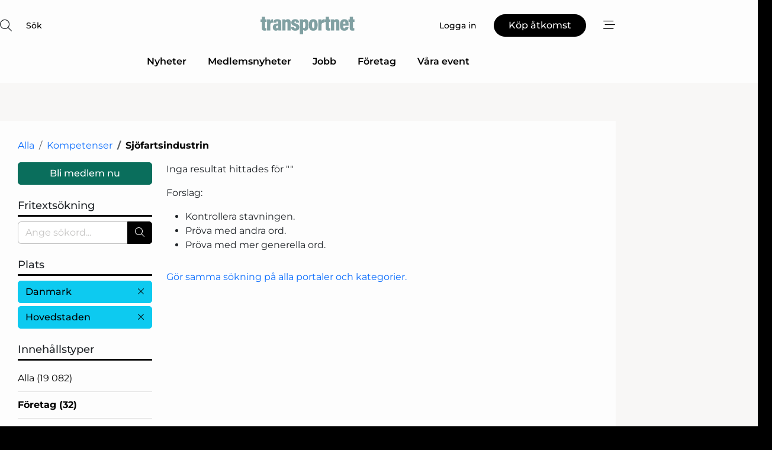

--- FILE ---
content_type: text/html; charset=utf-8
request_url: https://www.google.com/recaptcha/api2/anchor?ar=1&k=6LdasRwUAAAAAOAWkvok94EmD1GjREqoghAriL9L&co=aHR0cHM6Ly93d3cudHJhbnNwb3J0bmV0LnNlOjQ0Mw..&hl=sv&v=PoyoqOPhxBO7pBk68S4YbpHZ&size=normal&anchor-ms=20000&execute-ms=30000&cb=z828fzv3n1dr
body_size: 49307
content:
<!DOCTYPE HTML><html dir="ltr" lang="sv"><head><meta http-equiv="Content-Type" content="text/html; charset=UTF-8">
<meta http-equiv="X-UA-Compatible" content="IE=edge">
<title>reCAPTCHA</title>
<style type="text/css">
/* cyrillic-ext */
@font-face {
  font-family: 'Roboto';
  font-style: normal;
  font-weight: 400;
  font-stretch: 100%;
  src: url(//fonts.gstatic.com/s/roboto/v48/KFO7CnqEu92Fr1ME7kSn66aGLdTylUAMa3GUBHMdazTgWw.woff2) format('woff2');
  unicode-range: U+0460-052F, U+1C80-1C8A, U+20B4, U+2DE0-2DFF, U+A640-A69F, U+FE2E-FE2F;
}
/* cyrillic */
@font-face {
  font-family: 'Roboto';
  font-style: normal;
  font-weight: 400;
  font-stretch: 100%;
  src: url(//fonts.gstatic.com/s/roboto/v48/KFO7CnqEu92Fr1ME7kSn66aGLdTylUAMa3iUBHMdazTgWw.woff2) format('woff2');
  unicode-range: U+0301, U+0400-045F, U+0490-0491, U+04B0-04B1, U+2116;
}
/* greek-ext */
@font-face {
  font-family: 'Roboto';
  font-style: normal;
  font-weight: 400;
  font-stretch: 100%;
  src: url(//fonts.gstatic.com/s/roboto/v48/KFO7CnqEu92Fr1ME7kSn66aGLdTylUAMa3CUBHMdazTgWw.woff2) format('woff2');
  unicode-range: U+1F00-1FFF;
}
/* greek */
@font-face {
  font-family: 'Roboto';
  font-style: normal;
  font-weight: 400;
  font-stretch: 100%;
  src: url(//fonts.gstatic.com/s/roboto/v48/KFO7CnqEu92Fr1ME7kSn66aGLdTylUAMa3-UBHMdazTgWw.woff2) format('woff2');
  unicode-range: U+0370-0377, U+037A-037F, U+0384-038A, U+038C, U+038E-03A1, U+03A3-03FF;
}
/* math */
@font-face {
  font-family: 'Roboto';
  font-style: normal;
  font-weight: 400;
  font-stretch: 100%;
  src: url(//fonts.gstatic.com/s/roboto/v48/KFO7CnqEu92Fr1ME7kSn66aGLdTylUAMawCUBHMdazTgWw.woff2) format('woff2');
  unicode-range: U+0302-0303, U+0305, U+0307-0308, U+0310, U+0312, U+0315, U+031A, U+0326-0327, U+032C, U+032F-0330, U+0332-0333, U+0338, U+033A, U+0346, U+034D, U+0391-03A1, U+03A3-03A9, U+03B1-03C9, U+03D1, U+03D5-03D6, U+03F0-03F1, U+03F4-03F5, U+2016-2017, U+2034-2038, U+203C, U+2040, U+2043, U+2047, U+2050, U+2057, U+205F, U+2070-2071, U+2074-208E, U+2090-209C, U+20D0-20DC, U+20E1, U+20E5-20EF, U+2100-2112, U+2114-2115, U+2117-2121, U+2123-214F, U+2190, U+2192, U+2194-21AE, U+21B0-21E5, U+21F1-21F2, U+21F4-2211, U+2213-2214, U+2216-22FF, U+2308-230B, U+2310, U+2319, U+231C-2321, U+2336-237A, U+237C, U+2395, U+239B-23B7, U+23D0, U+23DC-23E1, U+2474-2475, U+25AF, U+25B3, U+25B7, U+25BD, U+25C1, U+25CA, U+25CC, U+25FB, U+266D-266F, U+27C0-27FF, U+2900-2AFF, U+2B0E-2B11, U+2B30-2B4C, U+2BFE, U+3030, U+FF5B, U+FF5D, U+1D400-1D7FF, U+1EE00-1EEFF;
}
/* symbols */
@font-face {
  font-family: 'Roboto';
  font-style: normal;
  font-weight: 400;
  font-stretch: 100%;
  src: url(//fonts.gstatic.com/s/roboto/v48/KFO7CnqEu92Fr1ME7kSn66aGLdTylUAMaxKUBHMdazTgWw.woff2) format('woff2');
  unicode-range: U+0001-000C, U+000E-001F, U+007F-009F, U+20DD-20E0, U+20E2-20E4, U+2150-218F, U+2190, U+2192, U+2194-2199, U+21AF, U+21E6-21F0, U+21F3, U+2218-2219, U+2299, U+22C4-22C6, U+2300-243F, U+2440-244A, U+2460-24FF, U+25A0-27BF, U+2800-28FF, U+2921-2922, U+2981, U+29BF, U+29EB, U+2B00-2BFF, U+4DC0-4DFF, U+FFF9-FFFB, U+10140-1018E, U+10190-1019C, U+101A0, U+101D0-101FD, U+102E0-102FB, U+10E60-10E7E, U+1D2C0-1D2D3, U+1D2E0-1D37F, U+1F000-1F0FF, U+1F100-1F1AD, U+1F1E6-1F1FF, U+1F30D-1F30F, U+1F315, U+1F31C, U+1F31E, U+1F320-1F32C, U+1F336, U+1F378, U+1F37D, U+1F382, U+1F393-1F39F, U+1F3A7-1F3A8, U+1F3AC-1F3AF, U+1F3C2, U+1F3C4-1F3C6, U+1F3CA-1F3CE, U+1F3D4-1F3E0, U+1F3ED, U+1F3F1-1F3F3, U+1F3F5-1F3F7, U+1F408, U+1F415, U+1F41F, U+1F426, U+1F43F, U+1F441-1F442, U+1F444, U+1F446-1F449, U+1F44C-1F44E, U+1F453, U+1F46A, U+1F47D, U+1F4A3, U+1F4B0, U+1F4B3, U+1F4B9, U+1F4BB, U+1F4BF, U+1F4C8-1F4CB, U+1F4D6, U+1F4DA, U+1F4DF, U+1F4E3-1F4E6, U+1F4EA-1F4ED, U+1F4F7, U+1F4F9-1F4FB, U+1F4FD-1F4FE, U+1F503, U+1F507-1F50B, U+1F50D, U+1F512-1F513, U+1F53E-1F54A, U+1F54F-1F5FA, U+1F610, U+1F650-1F67F, U+1F687, U+1F68D, U+1F691, U+1F694, U+1F698, U+1F6AD, U+1F6B2, U+1F6B9-1F6BA, U+1F6BC, U+1F6C6-1F6CF, U+1F6D3-1F6D7, U+1F6E0-1F6EA, U+1F6F0-1F6F3, U+1F6F7-1F6FC, U+1F700-1F7FF, U+1F800-1F80B, U+1F810-1F847, U+1F850-1F859, U+1F860-1F887, U+1F890-1F8AD, U+1F8B0-1F8BB, U+1F8C0-1F8C1, U+1F900-1F90B, U+1F93B, U+1F946, U+1F984, U+1F996, U+1F9E9, U+1FA00-1FA6F, U+1FA70-1FA7C, U+1FA80-1FA89, U+1FA8F-1FAC6, U+1FACE-1FADC, U+1FADF-1FAE9, U+1FAF0-1FAF8, U+1FB00-1FBFF;
}
/* vietnamese */
@font-face {
  font-family: 'Roboto';
  font-style: normal;
  font-weight: 400;
  font-stretch: 100%;
  src: url(//fonts.gstatic.com/s/roboto/v48/KFO7CnqEu92Fr1ME7kSn66aGLdTylUAMa3OUBHMdazTgWw.woff2) format('woff2');
  unicode-range: U+0102-0103, U+0110-0111, U+0128-0129, U+0168-0169, U+01A0-01A1, U+01AF-01B0, U+0300-0301, U+0303-0304, U+0308-0309, U+0323, U+0329, U+1EA0-1EF9, U+20AB;
}
/* latin-ext */
@font-face {
  font-family: 'Roboto';
  font-style: normal;
  font-weight: 400;
  font-stretch: 100%;
  src: url(//fonts.gstatic.com/s/roboto/v48/KFO7CnqEu92Fr1ME7kSn66aGLdTylUAMa3KUBHMdazTgWw.woff2) format('woff2');
  unicode-range: U+0100-02BA, U+02BD-02C5, U+02C7-02CC, U+02CE-02D7, U+02DD-02FF, U+0304, U+0308, U+0329, U+1D00-1DBF, U+1E00-1E9F, U+1EF2-1EFF, U+2020, U+20A0-20AB, U+20AD-20C0, U+2113, U+2C60-2C7F, U+A720-A7FF;
}
/* latin */
@font-face {
  font-family: 'Roboto';
  font-style: normal;
  font-weight: 400;
  font-stretch: 100%;
  src: url(//fonts.gstatic.com/s/roboto/v48/KFO7CnqEu92Fr1ME7kSn66aGLdTylUAMa3yUBHMdazQ.woff2) format('woff2');
  unicode-range: U+0000-00FF, U+0131, U+0152-0153, U+02BB-02BC, U+02C6, U+02DA, U+02DC, U+0304, U+0308, U+0329, U+2000-206F, U+20AC, U+2122, U+2191, U+2193, U+2212, U+2215, U+FEFF, U+FFFD;
}
/* cyrillic-ext */
@font-face {
  font-family: 'Roboto';
  font-style: normal;
  font-weight: 500;
  font-stretch: 100%;
  src: url(//fonts.gstatic.com/s/roboto/v48/KFO7CnqEu92Fr1ME7kSn66aGLdTylUAMa3GUBHMdazTgWw.woff2) format('woff2');
  unicode-range: U+0460-052F, U+1C80-1C8A, U+20B4, U+2DE0-2DFF, U+A640-A69F, U+FE2E-FE2F;
}
/* cyrillic */
@font-face {
  font-family: 'Roboto';
  font-style: normal;
  font-weight: 500;
  font-stretch: 100%;
  src: url(//fonts.gstatic.com/s/roboto/v48/KFO7CnqEu92Fr1ME7kSn66aGLdTylUAMa3iUBHMdazTgWw.woff2) format('woff2');
  unicode-range: U+0301, U+0400-045F, U+0490-0491, U+04B0-04B1, U+2116;
}
/* greek-ext */
@font-face {
  font-family: 'Roboto';
  font-style: normal;
  font-weight: 500;
  font-stretch: 100%;
  src: url(//fonts.gstatic.com/s/roboto/v48/KFO7CnqEu92Fr1ME7kSn66aGLdTylUAMa3CUBHMdazTgWw.woff2) format('woff2');
  unicode-range: U+1F00-1FFF;
}
/* greek */
@font-face {
  font-family: 'Roboto';
  font-style: normal;
  font-weight: 500;
  font-stretch: 100%;
  src: url(//fonts.gstatic.com/s/roboto/v48/KFO7CnqEu92Fr1ME7kSn66aGLdTylUAMa3-UBHMdazTgWw.woff2) format('woff2');
  unicode-range: U+0370-0377, U+037A-037F, U+0384-038A, U+038C, U+038E-03A1, U+03A3-03FF;
}
/* math */
@font-face {
  font-family: 'Roboto';
  font-style: normal;
  font-weight: 500;
  font-stretch: 100%;
  src: url(//fonts.gstatic.com/s/roboto/v48/KFO7CnqEu92Fr1ME7kSn66aGLdTylUAMawCUBHMdazTgWw.woff2) format('woff2');
  unicode-range: U+0302-0303, U+0305, U+0307-0308, U+0310, U+0312, U+0315, U+031A, U+0326-0327, U+032C, U+032F-0330, U+0332-0333, U+0338, U+033A, U+0346, U+034D, U+0391-03A1, U+03A3-03A9, U+03B1-03C9, U+03D1, U+03D5-03D6, U+03F0-03F1, U+03F4-03F5, U+2016-2017, U+2034-2038, U+203C, U+2040, U+2043, U+2047, U+2050, U+2057, U+205F, U+2070-2071, U+2074-208E, U+2090-209C, U+20D0-20DC, U+20E1, U+20E5-20EF, U+2100-2112, U+2114-2115, U+2117-2121, U+2123-214F, U+2190, U+2192, U+2194-21AE, U+21B0-21E5, U+21F1-21F2, U+21F4-2211, U+2213-2214, U+2216-22FF, U+2308-230B, U+2310, U+2319, U+231C-2321, U+2336-237A, U+237C, U+2395, U+239B-23B7, U+23D0, U+23DC-23E1, U+2474-2475, U+25AF, U+25B3, U+25B7, U+25BD, U+25C1, U+25CA, U+25CC, U+25FB, U+266D-266F, U+27C0-27FF, U+2900-2AFF, U+2B0E-2B11, U+2B30-2B4C, U+2BFE, U+3030, U+FF5B, U+FF5D, U+1D400-1D7FF, U+1EE00-1EEFF;
}
/* symbols */
@font-face {
  font-family: 'Roboto';
  font-style: normal;
  font-weight: 500;
  font-stretch: 100%;
  src: url(//fonts.gstatic.com/s/roboto/v48/KFO7CnqEu92Fr1ME7kSn66aGLdTylUAMaxKUBHMdazTgWw.woff2) format('woff2');
  unicode-range: U+0001-000C, U+000E-001F, U+007F-009F, U+20DD-20E0, U+20E2-20E4, U+2150-218F, U+2190, U+2192, U+2194-2199, U+21AF, U+21E6-21F0, U+21F3, U+2218-2219, U+2299, U+22C4-22C6, U+2300-243F, U+2440-244A, U+2460-24FF, U+25A0-27BF, U+2800-28FF, U+2921-2922, U+2981, U+29BF, U+29EB, U+2B00-2BFF, U+4DC0-4DFF, U+FFF9-FFFB, U+10140-1018E, U+10190-1019C, U+101A0, U+101D0-101FD, U+102E0-102FB, U+10E60-10E7E, U+1D2C0-1D2D3, U+1D2E0-1D37F, U+1F000-1F0FF, U+1F100-1F1AD, U+1F1E6-1F1FF, U+1F30D-1F30F, U+1F315, U+1F31C, U+1F31E, U+1F320-1F32C, U+1F336, U+1F378, U+1F37D, U+1F382, U+1F393-1F39F, U+1F3A7-1F3A8, U+1F3AC-1F3AF, U+1F3C2, U+1F3C4-1F3C6, U+1F3CA-1F3CE, U+1F3D4-1F3E0, U+1F3ED, U+1F3F1-1F3F3, U+1F3F5-1F3F7, U+1F408, U+1F415, U+1F41F, U+1F426, U+1F43F, U+1F441-1F442, U+1F444, U+1F446-1F449, U+1F44C-1F44E, U+1F453, U+1F46A, U+1F47D, U+1F4A3, U+1F4B0, U+1F4B3, U+1F4B9, U+1F4BB, U+1F4BF, U+1F4C8-1F4CB, U+1F4D6, U+1F4DA, U+1F4DF, U+1F4E3-1F4E6, U+1F4EA-1F4ED, U+1F4F7, U+1F4F9-1F4FB, U+1F4FD-1F4FE, U+1F503, U+1F507-1F50B, U+1F50D, U+1F512-1F513, U+1F53E-1F54A, U+1F54F-1F5FA, U+1F610, U+1F650-1F67F, U+1F687, U+1F68D, U+1F691, U+1F694, U+1F698, U+1F6AD, U+1F6B2, U+1F6B9-1F6BA, U+1F6BC, U+1F6C6-1F6CF, U+1F6D3-1F6D7, U+1F6E0-1F6EA, U+1F6F0-1F6F3, U+1F6F7-1F6FC, U+1F700-1F7FF, U+1F800-1F80B, U+1F810-1F847, U+1F850-1F859, U+1F860-1F887, U+1F890-1F8AD, U+1F8B0-1F8BB, U+1F8C0-1F8C1, U+1F900-1F90B, U+1F93B, U+1F946, U+1F984, U+1F996, U+1F9E9, U+1FA00-1FA6F, U+1FA70-1FA7C, U+1FA80-1FA89, U+1FA8F-1FAC6, U+1FACE-1FADC, U+1FADF-1FAE9, U+1FAF0-1FAF8, U+1FB00-1FBFF;
}
/* vietnamese */
@font-face {
  font-family: 'Roboto';
  font-style: normal;
  font-weight: 500;
  font-stretch: 100%;
  src: url(//fonts.gstatic.com/s/roboto/v48/KFO7CnqEu92Fr1ME7kSn66aGLdTylUAMa3OUBHMdazTgWw.woff2) format('woff2');
  unicode-range: U+0102-0103, U+0110-0111, U+0128-0129, U+0168-0169, U+01A0-01A1, U+01AF-01B0, U+0300-0301, U+0303-0304, U+0308-0309, U+0323, U+0329, U+1EA0-1EF9, U+20AB;
}
/* latin-ext */
@font-face {
  font-family: 'Roboto';
  font-style: normal;
  font-weight: 500;
  font-stretch: 100%;
  src: url(//fonts.gstatic.com/s/roboto/v48/KFO7CnqEu92Fr1ME7kSn66aGLdTylUAMa3KUBHMdazTgWw.woff2) format('woff2');
  unicode-range: U+0100-02BA, U+02BD-02C5, U+02C7-02CC, U+02CE-02D7, U+02DD-02FF, U+0304, U+0308, U+0329, U+1D00-1DBF, U+1E00-1E9F, U+1EF2-1EFF, U+2020, U+20A0-20AB, U+20AD-20C0, U+2113, U+2C60-2C7F, U+A720-A7FF;
}
/* latin */
@font-face {
  font-family: 'Roboto';
  font-style: normal;
  font-weight: 500;
  font-stretch: 100%;
  src: url(//fonts.gstatic.com/s/roboto/v48/KFO7CnqEu92Fr1ME7kSn66aGLdTylUAMa3yUBHMdazQ.woff2) format('woff2');
  unicode-range: U+0000-00FF, U+0131, U+0152-0153, U+02BB-02BC, U+02C6, U+02DA, U+02DC, U+0304, U+0308, U+0329, U+2000-206F, U+20AC, U+2122, U+2191, U+2193, U+2212, U+2215, U+FEFF, U+FFFD;
}
/* cyrillic-ext */
@font-face {
  font-family: 'Roboto';
  font-style: normal;
  font-weight: 900;
  font-stretch: 100%;
  src: url(//fonts.gstatic.com/s/roboto/v48/KFO7CnqEu92Fr1ME7kSn66aGLdTylUAMa3GUBHMdazTgWw.woff2) format('woff2');
  unicode-range: U+0460-052F, U+1C80-1C8A, U+20B4, U+2DE0-2DFF, U+A640-A69F, U+FE2E-FE2F;
}
/* cyrillic */
@font-face {
  font-family: 'Roboto';
  font-style: normal;
  font-weight: 900;
  font-stretch: 100%;
  src: url(//fonts.gstatic.com/s/roboto/v48/KFO7CnqEu92Fr1ME7kSn66aGLdTylUAMa3iUBHMdazTgWw.woff2) format('woff2');
  unicode-range: U+0301, U+0400-045F, U+0490-0491, U+04B0-04B1, U+2116;
}
/* greek-ext */
@font-face {
  font-family: 'Roboto';
  font-style: normal;
  font-weight: 900;
  font-stretch: 100%;
  src: url(//fonts.gstatic.com/s/roboto/v48/KFO7CnqEu92Fr1ME7kSn66aGLdTylUAMa3CUBHMdazTgWw.woff2) format('woff2');
  unicode-range: U+1F00-1FFF;
}
/* greek */
@font-face {
  font-family: 'Roboto';
  font-style: normal;
  font-weight: 900;
  font-stretch: 100%;
  src: url(//fonts.gstatic.com/s/roboto/v48/KFO7CnqEu92Fr1ME7kSn66aGLdTylUAMa3-UBHMdazTgWw.woff2) format('woff2');
  unicode-range: U+0370-0377, U+037A-037F, U+0384-038A, U+038C, U+038E-03A1, U+03A3-03FF;
}
/* math */
@font-face {
  font-family: 'Roboto';
  font-style: normal;
  font-weight: 900;
  font-stretch: 100%;
  src: url(//fonts.gstatic.com/s/roboto/v48/KFO7CnqEu92Fr1ME7kSn66aGLdTylUAMawCUBHMdazTgWw.woff2) format('woff2');
  unicode-range: U+0302-0303, U+0305, U+0307-0308, U+0310, U+0312, U+0315, U+031A, U+0326-0327, U+032C, U+032F-0330, U+0332-0333, U+0338, U+033A, U+0346, U+034D, U+0391-03A1, U+03A3-03A9, U+03B1-03C9, U+03D1, U+03D5-03D6, U+03F0-03F1, U+03F4-03F5, U+2016-2017, U+2034-2038, U+203C, U+2040, U+2043, U+2047, U+2050, U+2057, U+205F, U+2070-2071, U+2074-208E, U+2090-209C, U+20D0-20DC, U+20E1, U+20E5-20EF, U+2100-2112, U+2114-2115, U+2117-2121, U+2123-214F, U+2190, U+2192, U+2194-21AE, U+21B0-21E5, U+21F1-21F2, U+21F4-2211, U+2213-2214, U+2216-22FF, U+2308-230B, U+2310, U+2319, U+231C-2321, U+2336-237A, U+237C, U+2395, U+239B-23B7, U+23D0, U+23DC-23E1, U+2474-2475, U+25AF, U+25B3, U+25B7, U+25BD, U+25C1, U+25CA, U+25CC, U+25FB, U+266D-266F, U+27C0-27FF, U+2900-2AFF, U+2B0E-2B11, U+2B30-2B4C, U+2BFE, U+3030, U+FF5B, U+FF5D, U+1D400-1D7FF, U+1EE00-1EEFF;
}
/* symbols */
@font-face {
  font-family: 'Roboto';
  font-style: normal;
  font-weight: 900;
  font-stretch: 100%;
  src: url(//fonts.gstatic.com/s/roboto/v48/KFO7CnqEu92Fr1ME7kSn66aGLdTylUAMaxKUBHMdazTgWw.woff2) format('woff2');
  unicode-range: U+0001-000C, U+000E-001F, U+007F-009F, U+20DD-20E0, U+20E2-20E4, U+2150-218F, U+2190, U+2192, U+2194-2199, U+21AF, U+21E6-21F0, U+21F3, U+2218-2219, U+2299, U+22C4-22C6, U+2300-243F, U+2440-244A, U+2460-24FF, U+25A0-27BF, U+2800-28FF, U+2921-2922, U+2981, U+29BF, U+29EB, U+2B00-2BFF, U+4DC0-4DFF, U+FFF9-FFFB, U+10140-1018E, U+10190-1019C, U+101A0, U+101D0-101FD, U+102E0-102FB, U+10E60-10E7E, U+1D2C0-1D2D3, U+1D2E0-1D37F, U+1F000-1F0FF, U+1F100-1F1AD, U+1F1E6-1F1FF, U+1F30D-1F30F, U+1F315, U+1F31C, U+1F31E, U+1F320-1F32C, U+1F336, U+1F378, U+1F37D, U+1F382, U+1F393-1F39F, U+1F3A7-1F3A8, U+1F3AC-1F3AF, U+1F3C2, U+1F3C4-1F3C6, U+1F3CA-1F3CE, U+1F3D4-1F3E0, U+1F3ED, U+1F3F1-1F3F3, U+1F3F5-1F3F7, U+1F408, U+1F415, U+1F41F, U+1F426, U+1F43F, U+1F441-1F442, U+1F444, U+1F446-1F449, U+1F44C-1F44E, U+1F453, U+1F46A, U+1F47D, U+1F4A3, U+1F4B0, U+1F4B3, U+1F4B9, U+1F4BB, U+1F4BF, U+1F4C8-1F4CB, U+1F4D6, U+1F4DA, U+1F4DF, U+1F4E3-1F4E6, U+1F4EA-1F4ED, U+1F4F7, U+1F4F9-1F4FB, U+1F4FD-1F4FE, U+1F503, U+1F507-1F50B, U+1F50D, U+1F512-1F513, U+1F53E-1F54A, U+1F54F-1F5FA, U+1F610, U+1F650-1F67F, U+1F687, U+1F68D, U+1F691, U+1F694, U+1F698, U+1F6AD, U+1F6B2, U+1F6B9-1F6BA, U+1F6BC, U+1F6C6-1F6CF, U+1F6D3-1F6D7, U+1F6E0-1F6EA, U+1F6F0-1F6F3, U+1F6F7-1F6FC, U+1F700-1F7FF, U+1F800-1F80B, U+1F810-1F847, U+1F850-1F859, U+1F860-1F887, U+1F890-1F8AD, U+1F8B0-1F8BB, U+1F8C0-1F8C1, U+1F900-1F90B, U+1F93B, U+1F946, U+1F984, U+1F996, U+1F9E9, U+1FA00-1FA6F, U+1FA70-1FA7C, U+1FA80-1FA89, U+1FA8F-1FAC6, U+1FACE-1FADC, U+1FADF-1FAE9, U+1FAF0-1FAF8, U+1FB00-1FBFF;
}
/* vietnamese */
@font-face {
  font-family: 'Roboto';
  font-style: normal;
  font-weight: 900;
  font-stretch: 100%;
  src: url(//fonts.gstatic.com/s/roboto/v48/KFO7CnqEu92Fr1ME7kSn66aGLdTylUAMa3OUBHMdazTgWw.woff2) format('woff2');
  unicode-range: U+0102-0103, U+0110-0111, U+0128-0129, U+0168-0169, U+01A0-01A1, U+01AF-01B0, U+0300-0301, U+0303-0304, U+0308-0309, U+0323, U+0329, U+1EA0-1EF9, U+20AB;
}
/* latin-ext */
@font-face {
  font-family: 'Roboto';
  font-style: normal;
  font-weight: 900;
  font-stretch: 100%;
  src: url(//fonts.gstatic.com/s/roboto/v48/KFO7CnqEu92Fr1ME7kSn66aGLdTylUAMa3KUBHMdazTgWw.woff2) format('woff2');
  unicode-range: U+0100-02BA, U+02BD-02C5, U+02C7-02CC, U+02CE-02D7, U+02DD-02FF, U+0304, U+0308, U+0329, U+1D00-1DBF, U+1E00-1E9F, U+1EF2-1EFF, U+2020, U+20A0-20AB, U+20AD-20C0, U+2113, U+2C60-2C7F, U+A720-A7FF;
}
/* latin */
@font-face {
  font-family: 'Roboto';
  font-style: normal;
  font-weight: 900;
  font-stretch: 100%;
  src: url(//fonts.gstatic.com/s/roboto/v48/KFO7CnqEu92Fr1ME7kSn66aGLdTylUAMa3yUBHMdazQ.woff2) format('woff2');
  unicode-range: U+0000-00FF, U+0131, U+0152-0153, U+02BB-02BC, U+02C6, U+02DA, U+02DC, U+0304, U+0308, U+0329, U+2000-206F, U+20AC, U+2122, U+2191, U+2193, U+2212, U+2215, U+FEFF, U+FFFD;
}

</style>
<link rel="stylesheet" type="text/css" href="https://www.gstatic.com/recaptcha/releases/PoyoqOPhxBO7pBk68S4YbpHZ/styles__ltr.css">
<script nonce="I4mOsAr2cQv8r1owCunE6w" type="text/javascript">window['__recaptcha_api'] = 'https://www.google.com/recaptcha/api2/';</script>
<script type="text/javascript" src="https://www.gstatic.com/recaptcha/releases/PoyoqOPhxBO7pBk68S4YbpHZ/recaptcha__sv.js" nonce="I4mOsAr2cQv8r1owCunE6w">
      
    </script></head>
<body><div id="rc-anchor-alert" class="rc-anchor-alert"></div>
<input type="hidden" id="recaptcha-token" value="[base64]">
<script type="text/javascript" nonce="I4mOsAr2cQv8r1owCunE6w">
      recaptcha.anchor.Main.init("[\x22ainput\x22,[\x22bgdata\x22,\x22\x22,\[base64]/[base64]/UltIKytdPWE6KGE8MjA0OD9SW0grK109YT4+NnwxOTI6KChhJjY0NTEyKT09NTUyOTYmJnErMTxoLmxlbmd0aCYmKGguY2hhckNvZGVBdChxKzEpJjY0NTEyKT09NTYzMjA/[base64]/MjU1OlI/[base64]/[base64]/[base64]/[base64]/[base64]/[base64]/[base64]/[base64]/[base64]/[base64]\x22,\[base64]\x22,\x22MTbDv3Ehwq06w5bCtgtQX8KaUwx0wr1ALcO7w68Ww5PCgHkPwrTDjcOIPADDvznDrHxiwoY9EMKKw6MJwr3CscO8w6TCuDRjYcKAXcO7NTXCki3DrMKVwqxDU8Ojw6cNYcOAw5d/[base64]/[base64]/XnzCjMOMwo1xQ8Ktw73DqVvDnWZlwqkIw4I7wqbCulBfw7TDinbDgcOMYXkSPFA1w7/Di30aw4pLATIrUCpowrFhw5jChQLDswbCp0t3w5kMwpA3w5JVX8KoD1fDlkjDqMKIwo5HMmNowq/[base64]/CusKXw5w3PMOYQ3JCfhHDt8OLwrtSGWPCsMKDwopAaC5gwo8+N1TDpwHCiHMBw4rDqlfCoMKcF8Kgw409w60cRjANUzV3w5PDoA1Bw5bCuBzCnw91WzvCosO8cU7CmcO5WMOzwrk3wpnCkVpjwoASw7liw6HCpsOUdX/Ch8KFw4vDhDvDr8O9w4vDgMKJdMKRw7fDlQApOsOqw7xjFkUPwprDiwrDuTcJAEDClBnCnFhAPsO2HQEywq8Vw6tdwqDCuwfDmi/Cv8OcaEted8O/[base64]/DkBxvw5TCtcOQw5LCqEdfw71BU0fCqhBZw63Dk8OSGMOYSxsfP1jCgifCvcOPwrTDjMO0wqDDgsO9wqZWw4jChMOZchAmwqJNwpzClG7DiMObwpJKcMOdw5kAI8KMw4l9w4IuCH7DjcKCGsOaTsOrwqHDi8KOwoJzSkkWw5rDlkx/YFHCqcOPHzVBwprDscKOw7UrZcKzMVtrNsK0O8ORwrTCpcKgBsKkwq/DjMKIK8KSCsOibQV5w4YsfzBCS8OnIFpfL1LCtcKZw5I2W0FZF8O1w47CqzgCCQBrOsKHwpvCusOewp/DrMKYWcOXw6fDv8K5bmbCmMOdw6zCscK5wo13LcObw4HCnivDlwvCrMOsw43Cjl7DgUoeP14aw4MSBMOtJ8KBw55Iw64+wp/DmsO2w4kBw4jDkGIrw7oPcsK3PCnDvzxFw7lqwpxDfy/DjjIUwoU9V8OmwqUpD8OBwoovw6RXR8KTAHsbPMKZP8KnZl90w655RSXDncOKAMKIw6TCtiDDhW/[base64]/wpRGcwEmLwx5wqvDmA3DpU7DicOowp4cw6vCtTDDisOHS1PDhmx6wpTCmxFkSzLDgyFpw6jDlEwUwrHCl8OJw43DoyHCqRrClVp0QiIaw7zChxwlwqDCscOvwqDDtncdwo0sPTDCpzhpwpLDscOBDiHCvcO/[base64]/DmMK2w74bwolcVRXDusOSwp3DmMO6w7LCvnfDu8KIw7J6w6fDiMKZwr1zMQ7CmcKBdMOFYMKlacOqO8KMWcK7cz1naznCtGfCn8KyfCDCo8O6w67CvMOmwqfCsjPCo3kcw4HCrE0LVSHDpWc9w63CuHrDih4AXjnDiQFjDMK7w6UbG1XCpMObcsO8wp/ClMKgwprCmMO+woo4wqxwwpHCmAUmIEQoAcKxwrxmw65rwo8AwoXCt8OXOsKFf8OPSUdBYHMCwphRMcKxIsKcS8O/w7Fxw5oiw53CgRdZesOvw7/DoMOJwocAwpPCnnzDisOHfMKsMkIaWVLCncOIw5PDksKUwqXCoSvChWUQwpkeWsK/[base64]/DtVzDs8KBaMO9OcKHwr0+DT5jwphswrHCnsO9wo9Fw6FJN2xeExLCrMKNb8KAw6fChMKvw5R/wp4hNMK7GVHCvMKaw53Ch8OnwqBfFsKBXXPCssKUwpnDu1h9JMKCAijDtXTCmcOMIGkQw7BDH8ObwpHCgDlXMW8vwr3CtRbDucKlw77ClRLCgcOPBg/DikNrw4ZWw4/DiFfDtMODw5/CtsKSah8/[base64]/[base64]/CtsKlw78GwovCrQXCn8ONZSHDj8KYVF1gwq3DqsKGwr8RwqzCnDHCscOLw6BEwrvCrMKiLMKpw7QSe0whFnfDjMKFG8KKwpjCiHfDhcKSwozCvMK+w6nDtiolJjTCuSDCh1sAKgtpwqwASsKzS1Jyw7/ClhbDpxHCtMOkDsKwwr9jAsO1wqXCll7DiRIYw7jCucK3VFkrwrTDsUM3IMOwKEvDgcO4GMOdwosfwrkNwoQDwp/DrhfCq8KAw4Q9w7vCpMKrw4h0fgHCmyTCq8O6w5NKw6vCh3vChMKfwqTDpyxHccKzwpU9w5wew7JmQXbDuVJ1YGDCssKHwqTCvXxFwqYfwogcwqrCpcKnLsKXOiHChMOPwqrDiMOHK8KcTBzDiCsYacKoN39/[base64]/[base64]/DqFwYwq/CqSQFwr/Du33CtcK4WMOFw7s+w51XwrwXwqliwoFpw4TCsnQxCMODUsOIPxHChkfCpxUHdBY8woshw489w5NQw7s1wpXDtsKjCsOnwq/CvQ9aw6Afwr3CpQ4Lwr5vw7DClsOXExHCkQd/[base64]/[base64]/cjBGQ8OGw4bCqxpOw47Cri/DjW3Cq3PDoMOvwqVqw5fCoSfDqClIw4F/wpvDuMOCwroPdH7DkMKKeRErVFlvw6hgI1fCqsOjfsK1VWdowqJiwqBwHcKwUMKEw7vCkMOfw6nCvw9/W8K6Q1DCokhuSQUJwoBOe04pDsOPDXpXR2l0Z310YygWHcOVMgpRwq3Dj1jDiMKSw7QSw5bDoAHColJhe8K2w7HCr0YHLcK/KU/CscKwwoMrw7jCs3YEwqXCvMOSw4PDu8OXbsKywqrDhgJWMMODwpNzw4AEwrk/AEU7AW4GKcKCwr3Ds8K6NsOIw7DCoSl7w7zCjEo3wr1Tw4oSw6E/dMOJa8Orw7Y6T8OEwos0FDpYwowiFmNpw7MCB8OOwoTDhzbDvcKwwrXDqjrDo3/CicKgcMKQVcK4wqRlwrcuEMKOw44kS8Kqwqgew43DsQzDgFR2cjnDpTsfKMK3wrjDiMOBUl/[base64]/DrgbCq1rCpg7CgMOOwoNQw4k5axs1wrHDhAkrw6XDqsOXwonDol03w6DDqHIzAFNfw7psdsKowr3Dsk7Dml/DrMOaw6kbwqB1WsOmw7vCqSM6w4J4KkEewqJKCxc7SEMrwq9pXMKFG8KHAH4IUMKrSh3ClnnCggfDj8Kqwo3CgcKLwrtGwrQMacO5c8OpGSYFwrBRwqlnchXCvcOtMgV2wo7Dv0/CigTCtxjCvgjDscOrw5FOwpQOwqF/WkTCmX7Dr2rDssKPZXgCX8O6An8eTRjDn24bOxXCo3NvAsOMwoM/VBhGEQDDsMKFQVA4wq3CtgDDmsK1wq8KKm3CksOlB2rCox1Ff8Kyd0c0w6/DlVnDpMKVw6p6w64QZ8ONYmXDpsKywoEwVBnDo8OVWCPCmsOPUMK2wqzDnR8Nw5TDvRtrw7RxD8OHGBPCuRXDmUjCtMOTE8KPwrgccMKYLMObLMOLMsKBQVvCujRRScKnfcKnVC0Vwo3DqsOvwqEmK8OfZ3zDkMO8w6HCo3wyLMO2wq5nwpUiw6LCnkgQCMK/w7dvBcOiwqgFVVp6w7PDmMObDsKbwpXCjsK/J8KSOB/DmcODwqRXwprDp8Kvw7HDnMKTfsOgDigUw5odR8KPe8OXdSIBwpUvLS3DiFAyG3I/w73CpcKDwr9Zwp7DiMO7RjTCoD3CvsKqPcOvw5jCqnbCjsOrPsOmNMOwe15Uw6ENRMK9SsOzdcKpwrDDgAfDoMKDw6ZkIMKqFRvDvU5/wocMcMOJGAprYMOdwoFncnPDunDCjmDCgTfCp1IcwrYUw4rDrCfCqh1Ww7Jyw5/DqhPDs8OECW/CoGXDjsO8wpDDoMONGX3DtsKPw5sPwqTDrcKcw5HDihpENDMYw7ZDw6IpLiDCpQITw4bChMOdNzYrLcKaworCrl5wwpB5W8KvwrI/SHjClFTDmsKfSsKGClUEHsOUwrsVwq7Dhg56BiMCGDE8wqzDnXtlwoZswrsYDH7Dn8KIwo3Cih9HVMK4MMO8w7YcEiJwwrg2RsKad8KfT05jB2jDrsKnwq/CusKdXcOewrbCvCQ7w6LDuMKEX8OHwohRwqnCnBA2wpPCmcOFfMOAFsK/wrTCvcKhGsOzwrBCw63DmMKJdRMpwrXCgHhRw4JBE21DwrfDhzDCslnDqMOSdRnCg8ObdkByTyUxwrdRAzYtccKmclFLEXQ2CzRmN8O1EMOoE8KgLcKww7obRsOSL8OPY1nCnsOPPlfCkQfDg8OSK8OIUH53E8Kodj3CicOgZ8K/w7ZOe8O/QFvCtFoZZcKZwrzDngjDmcKEJjEZIznClyp3w7FOZcK4w4bDgzdQwrwnwrnDmyzCn3rChkLDoMKhwoNwYMO9GMKmw65qwofDvhDDpsKywoHDtcOGE8KAXMOHJDs3wqXCsiTCgx/DvW1ww595w7nCkcOTw4ICEcKPA8OSw6bDoMKje8Kvwr/DnVDCqljDvjDCi1Isw6Zde8KTw6xYShMMwp/Dpn5LRzvDqQLCh8ODVkFZw73CryvDmVUrw6l1worCtcO2wqVkY8KXH8KbGsOxw7cjwrbCsRkPYMKOKsKnwoXCmMKRw5LCu8K4SsOzw5TCrcKWwpbCjcKmw6cHwqtHaDkQH8Ozw4TDmcORR1dGPH4cw54NHj/DtcO7N8OCw4DCrMKyw7vDsMOGOsOUOSLDkMKjOcOPTQ3DkMKywrUkwpzDpsO4wrLDigPCimjDicKofiLCmUDDugxewp/CjMK2w4AMwonCgMKoFMK/[base64]/w4wEw6tDwojDq8KUw47ClBY0Ch8qEQEawprCncO9wqLCocO7w6zDiRvDqhEvcStLGMKqKUHDqSQww5fCv8KidsOKwp5EQsKqwqHDrcOKwow1w5LDtcO2w5fDmMKUdcKjSB7CusKWw4/Cmz3DrjbDtMK9wp3DuztVwqkyw7VlwofDisO9IV5FXV/DkMKsLh7Ch8Kzw5jDpmUyw7nDjHLDgcK+wq7CoU/CoS8tDEAzwo7DqEbClkhCV8KMwqMMMQXDnzgjc8KTw4nDskohwoHCscOkWjnCl2rCs8KIUMOoV23DmsOkMDIFXXwCbl4BwozCqCnCkTFbw7/Cpy3CmUBdAsKYw7vDumzDtEEnw5LDq8OlOgjCmcO4TMOOOGIMbTvDkyNFwqIbwp3DpwTDuygww6LDl8KgbsOdOMOtw53CncOgw5ljWcKQaMOzfy/DtjrCm1gkE3jCpsK6wr97d2Zmw4/Dkl0OeA7Cpl0wHcKVYgpCw6PCj3LCiH0Dwr9wwrNaQDvDmsKCW2QlFWZ5w5LDmzVJwr3DrsK9ZwvCqcKDw6HDsB3Cl1LCt8KBw6fDhsK6w71LScK/wrjDlhnCn3nDtUzCp388wo5jw6vCkSfDpTtlM8KMV8OpwoRDw751MQHCtRd4wrxTBsKEMQxCw4Q0wqVIwpRmw7bDm8O/w7jDqMKAwr8xw5N2w4HDisKnXBzCh8OdKsK1wr58UcKkdjU2wrp0w6XCj8KBCQZ+wrIFw6HCmUNgwqZXAg98OcKVLBrCm8OpwqzDjz/[base64]/CvsKIwpfCnT5Hdi/Dk0VfYcOjw6PCt8KswpHCkRzDkRQZZmEgElltdGzDhmrCt8KJwofCicK/OMOtwobDosOBf2bCjWTCjSDDu8OuCMO5wo7DusKQw6bDjMK/IwsQwqJwwqvCggphwofDpsOOw4UnwrxBwqfCqsOeciPDlw/Dt8KGwqt1wrM4ZcOcw6jClXDDm8Oiw5LDp8O9QDbDu8O+w5TDrAfDtcKeSE7Dk3g/w5PCjMO1wrcBGsODw4LChUhvw5FFwqbCgsO0ZMOZPTfCj8OTS33Dsn4dwpnCiwYzwpZEw4cla0bDgk5rwpxXwoEZwqBRwrtEwqpKDHXCjWDCgMKlw6HDscKLwpgFw4d/woNOwprCo8OMAjQ2w7g8woUTwqvCqRvDqMOHUsKpD1LCulx1b8OpeEpYfsOwwrTDlCfDkShIwr42wpnDhcKPw44xG8Kawq5Ww7VudCoCw780B142wqvDmynDv8KZMcOVEMKiCjY/Bi1dwoHCisKww6BsQsOZwpE+w5xJw4LCosOYMyJvKFXCqMOEw57DkHnCrsKNVcKNDMKZVBzCoMOoZ8O3McOYQRzDu0ktd13CsMOfNsKjw6PDmsOiL8ORw6grw4wAwpzDo15/RyPDo23CqB5DEcO2WcKcSMKUF8KaLsKGwpspw4LDmQrDjcOUTMOpwqbCqTfCocOCw4sSVhEUw4sXwqLCnB/CjCnDgR8vRcKQLMOGwogDX8Kpw4Q+QxfCpUl0wpnDnzTDtkd/VzHDrMO+TcO5JcOLwoYEw4MvdcOCDk1bwpzDiMONw6jCisKkFGp1PsOecMOOw5fDkcOMFcKcPsKNw5xJM8OzSsOxW8OKGMOseMOhw5fCjgs1w6JvbsOtQTMnYMKDwpLDglnCvmk8wqvChFLCgMKswoXDny/CqsORwonDrsKwOsOSFi3Cg8OlLcKyJC1LWV1Rfh7Co3lCw7/Cn3zDo3XCmMKxCcO1U1UCMkXDmsKPw5cpOAnCh8K/woPDoMKjw6IDacKuw5lmQcK9EsOyeMO0w6zDm8KeLDDCkiZQAFUZwp4SVsOMVD1UUMOMwrTCr8KIwrJhHsOpw4bDlyMFw4bDi8O/[base64]/[base64]/[base64]/[base64]/AcKtwrzCmsObLAlTwpXCrMOxFgJQw6XDpsOAwonDtcOwS8OmSFZ0w74Jw60ZwrLDnMOdwqARHXjClsKnw41fbAYZwp8GK8KDQCrCvEV5f1Ntw7NGa8OOT8K/w44Vw4dxFMKPegxmwq5hwp7DvsOtUEk7wpHCh8Knwq7CpMOJO3bCoWYpwpLDuCEsX8KmHX8RQX/DoCnDlytFw59pIHJhw6loaMOADBtcw7PDlRHDlcK8w6hTwozDt8O+wrzCvjUDLsK5wp3CqMKBcsK/dTXCsBfDrF/DtcOpcMK3w58Qw6jDtDEiw6pJwprCjzsCw5zDghjDqMOewpfCs8K3JsKESnguw7nDpWQoEcKIw4kEwpt2w7l4PTsUV8Kow5hXIy1hw6dPw77DnjQZYcOqXT0HIiLDgWzCvyRJwqEiw7jCrcOge8Kee3ZYbMOhAsOswrQhwqtjED/DoSJjEcKiSjHCnyzCusOxw7IVEcKWEMOJwq1wwr5UwrLDvBtRw7oNwo9RFMO/Llouw4rCnsKTLQ3ClcOzw48rwqVRwps8VXbDv0nDjnPDoj4mEiV6d8K+JMONwrQyKl/DvMKRw67Co8KwHwnDvifCq8KzT8OJIFPCn8Kqw74gw58WwpPChkIlwr/CtAPCncO0w7VJBj0mw7IIwozCkMOUIwbCiADDsMKBMsOnczUJwpnDlD/[base64]/[base64]/w4oWw53DgWbDjMKqwoLDkzbDvHMhw7kEEWHDiWwSw6rCrG/CkRfCvMO/wpHDisKKMMODw79SwrYDX0NZekVKwpZPw4zDvnnDtMK8wpPCssK7w5fDnsKHXQpsTjBHCUJJXkbDksOTw5oqw61pFsKBScOww6/Cr8OSEMOdwovCr3hTKMOKKDTCln8sw6PDrh3CtmYQYcO3w4IUwqvCjFF/H0HDksKOw6s5CsK6w5TDvMOHWsOAwpUcOznCn1TDrzBHw6bClQplccKBMH7Djhx/w4smbMOmNsO3BMKTchlfwp5ow5B3w5F/wodgw5vCiVAFLnlmJ8KLw5w7P8OcwrrChMOnKcK+wrnDhCFKEsOJdcK6SiDCsgdiwqxhwqzCpnh/Yh4Iw6LCu3s+wp5RHsONBcO7BwAtDz01wqbCjyNKwr/DomHCjUfDg8Kpe3HCiHxiPcOqwrJDw4xaW8OaKEoae8OIbcKew5JLw7wZAyBlXsO6w6PCt8OPIMK0Ei3Cg8KXBsKuwpnDjsOpwoUOwofDjcK1wr1mDmkMwrfCgMORe17DjcOjTcOrwrcKdMOLXxBRaTvCmMKtWcOVw6TCmMKPSyzCqj/DlSrCsQJMHMOVCcO5w4/DscOfw78dwqxoPTtQMsOKw44vSMObfTXCqcKWcGTDtj84cEZWdg/CgMKow5cpAy3DisKXZX7CiCHCgcKAw4BIL8ORwqrDgMK7YMOIK0DDicKIwoUVwoPClcKLw6TDu3TCp3oKw68KwoY1w6vChMKcwq7DscO0dcKkLcO6w7ZAwqfDgMKRwotPw4LCpSRdN8KWG8OdbVTCtsK9InPCl8Okw6kOw7lRw7YcBMOma8KWw6c0w5XCsnHDicKLw4/CiMOvE2wbw5YWYcKBacONaMKFdsOXaibCsT8iwrLDisO0wp/[base64]/[base64]/Dm2FKw5hBTzXDtMKRwpEyTcOswpQ1w63DiUPCi29bHWbCmMKRFsO9HXHCqFzDqg4vw7DCmFEyKcKdwpE8UTLDusO9wovDicOWw6nCgMOuScO0VsK4dsOBTMKVwpZ/bsK2bj0HwrHDvEnDtcKXZcOKw7c9JsKhQMOhw6tBw7I6w5vCvsKbQgDCvzvCkEAXwqvCj1PClcOxbcONwpQ8bcOyLSphw5wwacOYWhwnHnd/wrfDrMK7w7fDtycMA8KcwrJWJEnDsz4MW8OdLsKqwr5Bwqdkw4VCwprDlcKpC8ORe8K+wpTDqW3CiXwmwpPCvcKwHcOoTsO3WcOPTMOObsK8XMOFPhVRBMK6Kls2DFU0wr85JsOlw5fCo8K9w4HDg1PDoB7CrcOlT8KFPn12wo5lMCpxXMKOw6VWQMO6w5/CkcK/bXspBsKbwo3CpBFCwqPCuhbCoj8qw6pKCSUswp/DrmtHIXHCvS5Pw6bCpTXCrngNw7w1IsOWw5rDvTrDjcKWwpUbwp/CsVRrw5dNHcOXSMKJYMKraXDDgCdfFkwWAcOYHgY6w6/Dmm/[base64]/f8O3w4nCthQzw7XClsKSA8K/[base64]/DmcKicjXDh3wvUn0AGUdaw41Jwr1ywo8Dw54jD1vCq0PCl8Oxw5hAw7pCw6TDgGEGw7XDtjrDu8KJwpnCtVjDtDvCkMOvIzl/[base64]/Dm8OXCyPDmVbDg8KJHTwgw7nCk8Kvw6vCjcOGwpHCq2IEwp3CrjfCicOPMFZYeycmwpDCucOUw5fCmcK6w6opfS5/UlkmwqTCkA/DhnXCucK6w7fCg8KwUVrDt0fCusOUw6bDpcKOwqckMyPCqkoKBy7CncKoREvCnwvCpMOfwpPDo08tbWtzw57DqybCuhJUbghSw6zCrSRbVmNHEsKgMcOvPDzCisKkfsOOw4ccTHRIwrXCo8OgAcK1MiQJOMOMw6/Ck0nCslQ6w6fChcOYwprCjsOAw4fCrsK/wpMLw7fCrsKxM8KKwojCuy9ewqY2U3TCksKHw7LDiMKMAcOAeQ/DmsO6VhPDiG/[base64]/[base64]/Di2lqwpshFiPCsmLDo8KkwpDCjsK8wo9Ww4XCrcKTSVfDlcKobMK3wrhQwp0Lw6vCvzUJwoYEwqbDrwBIw63DmMOZw7pFWALDmXoTw67CqVvDn1TCo8OIWsK1NMKhwrnCk8KvwqXCsMKkCMK6wpnDscKxw4NOw5RjNV88SjQ8XMO3ch/DicKZYsK4w7lyLB1WwogNAcORQ8OKV8Oiw7prwrdhF8Kxw6xtIcOdw4QOw502XMOyZsK+IsOTEn5rwpTCqn3DvcKlwrnDnsKZD8KGTSwwBVU6TAVXwpUzNVPDq8OOwrsjIAUEw5g2HlXDtsOqwpnCsTbDksO4IcKrOcKLwpBBeMOOcHoKZFJ6UB/[base64]/[base64]/w6DCjXbCtBMsCl7Dq0RNRih2fMOYb8OCwqtAw5kmwoXDjhkowro2wrbDvlXCpcKKwo7DqcKwUsOow6BPwrFiMFBRHsOlw6hDw6HDi8Oswp3CrV7DscO/IRoHfcKaLQcbfg18fQzDqB0xw6vDikoCPMOTI8OVw6DCgmPCim82wpAzZMOFMgFUwph/[base64]/CqSlOwrU5wq7CumcKME9WKcKvP00yaMOswr4WwrU+w5Unw4UdYjrDmgR6C8OBdsKDw4HCkMOXw47Cn2c9EcOSw4ExEsO7EUUdenoiw4M8wph7wpfDvsKyIsOgw7XDtsOQZz09ClrCv8Oxwrh4w79Ew6DDgQfCrMOSwq5qwo3Doi/CjcOjPCQwHCTDm8OtWgsrw5fDrVHCrsOSw4A3NQMmw7McBcK9GcOCwqlVw5pnHcO3wozCjsOAOMOtwp1sBHnDl3V7QcKdWBHCpXYEwpTCiUolw5BxGMKvQmjCpgjDqsOoJlzCgFJiw6VPVcO8I8K0aVgId0nCpU3Cs8KLd1bCr2/DglZxBcKqw7Ycw63CncK+SSlDL0IQSMKkw6jCq8O6wobDukR7w4lhcmjCk8OmFFjDqcO1wqYxDMO1wqjCkDwZWMKnNl/DqTTCtcKEURhgw5xMZWHDmiwLwp/CryjCj2Jew5ttw5jDqH9JI8K/XsKRwqUvwoUMw5Jvw4bDpcKOwqrDgxvDmcOOHQHDs8OPT8KxWGbDhyoCwqYoIMKGw7nCvsOtw75kwplewp8UQDjDnmjCu1cCw4/Dn8OHZMOiJUEzwp4mwrXCjcK2wrTCnMK5w63CmsK8wq92w5EhAAV0wqUgZsOZw7jDrAB/AxEMdcOhw6/DrMO1CG7DvmvDqQpCOsKBw67DnMKbw47Cqmw3w4LCisO6b8OnwoEyHCrCgMOMQgUTw7PDkx/DnTtWwplLPlYSWjzChT7DgcO4XAPCisKUwp5RZsOGwqHChMObw5zCncKnwr7Ci3TCqQHDucOmLWbCq8OAWSvDk8OUw6TCjEnDnMOfHjDDqcKlJcKAw5fCvTHDvltqw6kydXnCqsOFEMK4dsOxRsKhW8Krwp0oQlnCr1jDiMKoGMOQw5jDpAvDlkk/w6HCu8O+wrPChcKGIgjCq8Okwr4SLT3CqcK1I3RIamzCnMK3axEMRsKwIcKSQcKow47CjsKWQ8OBfMOswpoIB1DClcKmwrPCqcOhwoxWwrHCrWoXL8OEYj/DgsOnDDVNwoIWwr12KMKTw4QLw7J5wozChkjDtsK+RMKtwpdfwrFiw6bDvS8gw77DjmDCmcOaw7dSZydXworDjHpCwolxe8Orw5/DslZ/w7vDrcKYJsKELBDCnHvCg1d1wr5ywqonJcO1WH5ZwoPCk8O3wrXCvMO6wqLDs8KaMcKKSMKEwqXCqcKxwq7DqMKTCsOGwpkJwq9vY8OKwq/[base64]/Dt8Kyw78qE0YgR8KpViLCkcOcSVLDpsKrYMKmSHfDs2ALWMKRw6jDhybDvcOtFFQAwrRdwpFaw6UsXmUMw7Ytw77DsjJeCsOyd8KOwpZ/[base64]/DkcKvw6IdwrvCgA41wrnCiMKIOsOYw71sR8OiBifCiVXCkcKUw7rCjFZAVcO1w74uPCw4YEnDhcODam3DtcOwwpwLw6BIUCjCnkUBwpHDgcOJw7PDrsK8wrp2Sj9bJ3keIzjChcO2W2JIw5zCgV7Cum8gw5Ihwr8lwo/DscOxwqEyw5DCmsKzwo7DlhDDlh/DrTdVwq9+FkXCg8Ojw5LChMKew4DCosOffcK8ecOYwo/CnR/CmsK3wrdfwqHCoF9ow4TDksKQNhQmwrzCigLDtSXCmcOdwq3Cj2Abwrt2w6fCksOfCMKUdMOTeXBYehsZacK6wp0fw6hbPnIsQsOsCXFKCQDDpCVfa8O3Jjo/HsKmA17Cs0nCpFgVw4tNw5TCqMKnw5UWwqTDixMTLk13woDDpMO7w7zCqR7DjxvDvMKzwrJnwrvDhzFLwqDDvxrDo8K9woHDiEIxw4cYw4dPwrvDhXXDlzXDmXHCu8OUIDvDrsO8wrPDuXp0wrc2eMO0w49VccKkYsO/[base64]/BsOGw5dvw6R+wos/w5kdwq03SyfDpSfCg21Zw4wBw49CDAnCl8KTwrDCi8OQLGjDiSvDjsK5wrbCm3htw5vCmsKyD8KWG8OWwozDkTBpwpnCvlHDhsOtwpTCiMO4L8KdPgsNw6XCn3FKwoo/wpdkDShYQnXDocOBwop1FC8Ow6XDuy3CkATCkktnDBZmFSZSwr1Ew6jDqcOLwqXCs8KdXcOXw6EVwo8Lwrcywq3DrMOjw4/DmcKnCMONABgaSWNuXMKHw4xFw4EEwrUIwobCgwQ6anBEScK+EMKwYlPCgMOoX2BiwoTCoMOKwq/DgmDDmmjDmsOCwpvCvMKQw6EawrvDqsO6w7/[base64]/CrwzDmGdKe1JcYcO5QMO8w6RnP3TChQUYCMK/QAF+wrgFw4rDmcK5CsKYwpHCrcOFw59tw6diFcKlKTHDs8KTXsOhwoDDjw/CuMO4wr4/WsO+FzfDk8OKIX9OGMOsw6DCnCPDgsOeAUciwoPDgU3CtMOQwofDu8OeVzPDo8KVwpbCs3PCtXwDwr7DscK1woEBw5IWw6/Cs8KjwrbDgFLDm8KTwo/[base64]/PMKYw5XDpCw4W0InwoHDpsO+O8OOb0B/N8KvwrbDgMOTw7l6w77DkcKXJ3zDlmVSXS1+YsOKw6wuwprDpFfCt8KOUsOVJ8OxSWlxwoppaSJ0cH9KwoEFw6PDjcKGC8K8wojDqG/CpsOdbsO2w71XwoshwpUzbG5bSifDmhZCcsKWwrF6LBDCkcO0cm1tw59dc8OpPMOrOC0Fw5YgLMOaw4PCk8KcdiLClsOBCGscw48kASBfWMO8wqPCtlBkD8Oiw7fCr8KHw7zCpTjCtcOUwoLDqMOXYMOEwqPDnMO/LcKOwpHDp8K5w6YwR8K/[base64]/LcOuw4Yjwq/Dj3gOAsOEX8OAO8KHEBHChMKvLRPCk8KMwprDtVnCqmwNeMOvwpLCviU/dghxwqjDqMOKwpx2wpYFw6zCuGMGwo7DssKrw7UiRCrDkcKEeBBWSFjCuMKsw6ERwrB/D8KPCETCqGNlS8Ohw7fCjGtdEx4Tw7TCh05jwpcdw5/Cr2PDm1U4OsKAWgTCs8KFwrE9QhLDpX3CjQhPwrPDk8ONd8KNw6pmw7jCiMKKFnNqM8OQw67CrsKjV8KIciDDlRYwTcKkwpzCmGMcwq0fwpMqBG/Do8KCBxjDhHshbMO9wphdNWjCqgrDncK5w5zClSPCuMKswpkVwqLDnFV2BjZKI1hRwoAkwq3Cgg3DiAPDtE9Gw5BhKVwnNQTDkMOyHcOaw5siCStFYRHDvcKgfmN8XGEVZ8KTeMOYKjBUAArCjsOra8KjFGNBewlRUDc/woLDlCtfFsKwwqvCtAzCjhMGw6QHwrUcKkkAwrvChHfCu2vDtMKlw7tRw4wTXMOZw44lwqXCj8OzOlfDg8OHTMKlasKkw6/DvMOJwpfCgCPDpxIKECrDkSB8IHTCucO+w6Q1wpbDm8K5w47DohE2wpQxOFLDgzI8wpfDiRXDp2J/wp/DhlvDpAfCpMO5w4AuDcOQF8KEw5PDtMK8SH0ew7rDkMKvMBkXLsO6MR3DqGA7w5HDvlByT8OCw6R0NTHDp2oywo7Ds8OTw45cwqt0wqrDlcOGwoxyEVXCvBRrwrpJw4bCtMKIecK3w6HDk8K1Bwstw4kmBcK4HxrDoGF8cVDCrcKAbULCtcKRw7jDgBd8wr/CusOnwpY9w5bCvMOxw77CsMKlGsKPfQ5gYMOzwrkpTmzDo8OswpfCs2fDn8OVw5bCiMKwSUgMPxHCvGbCucKAEwPDjz/[base64]/Dvx7CksK9UsKXfMKzwpDCksKLMjLCmMKdwo7Clntqw7fCtwoTEMOaWyBPw47DqRvDuMOxw73CvMOSwrUuOMOJw6XCk8KJG8O6wqcjwoTDncK3w57CncK1TB0QwpZVWGjDi0/CqCfCpATDlhzDncOSbjQLw6TCgizDmXoBahXCjcOIRcOgw6XCmsK4JsOxw5HDicOtw5xNKhAzQkVvbisjwoTDo8O0wqDCr1o8ZFMCwqTCiHk3CMO/[base64]/[base64]/DkcONS8KKR8O8wpocw7IRw5HCqF9mf8OiwpU4C8Ouw5rCjcKPCMOnfUvCqMKuAlXCgMOMRsOHwpbDg3rClMOXw7TCkErDmSzCg03DjxV5wrcGw7oDTMKvwoJuBSw7w7jClXDDg8OAOMKAPEDCvMKnw6/CjjoFwp0KJsOqw41rwoFCFMKGB8Ozw45dfXQ+BcKCw4BNdsOBw4PCrMO0V8KYKsOPwpzCvVMkJlMLw4VtcUvDmD3DnH56wo3DnkF7YMOAw6DDusKqwpppw5jDmklaFcOSYsKzwr4Xw7rCp8Ohw73CpMKSw5nDqMKpUkzChydzYMKcAA55bMKPC8Kwwr/[base64]/H8O/C8OpJsKGw5wgwrtWwozDhcO1SjVAVMOjw5LCllzDjndaO8KcMj5aCGPChUsHB2PDthDDucOow7XCs0V+wqHCvFgBYHd5csOcw5wuwot0w5BZKU/ChkEPwr0QYE3Cij3DpDrDtMOYw7TCnHFuIMOCwqTDicOZJGQcDkVJwqlhYcOUwobDnFV0woMmWRsVwqZhw5zCqSwnaTlMw6V9csOrWMKIwq/[base64]/DrUDDrsK8PhjCs8O1w7DDr8Kaw7NHDEc7w69EfsKMwpNhw4kJC8KFCBLCvcKxwpTDrsOMwo/Clilew4QEEcK+w6nCpQnDqsOuV8OSw7hewocLwpxBwpBxGVPDjmYfw4QLRcOMw4diHsOsZsOjEjBcw7jDmArCmxfCr1HDlW7Cq2nDgXgIej/CpnvDrldJbMKnwpwBwq5MwpozwqVPw5pvSMKgMzDDtGZ8L8K9wrkvcSRAwq9/HMOyw451w6HCtcO5wq57DMOSwoRaFMKHw77DmMKDw7DCig1rwpnCiAA8H8KMC8KuRcKEwpVDwqg5w4hyUVXCg8OxFjfCp8K2MRdyw4jDiC4qcjXCm8OKw4JewrwlKldqecOAw6vDjV/DqsKfW8KrRsOFWMO5ZmPDvcOfw4vDuRQNw4fDjcKgwoDDhhxcwrLCi8KOw75sw6dgw7nDrX5HLl7CscKWTcOMw6IAw7rChCHDsUk0w4Ytw4vCtCzCnzMNHsOOJVzDs8OKORHDsyg8AcK1w47Dl8KQYMO1Mm9Bwr1KGMKiwp3CvsKqw4bDmMOxUh8/[base64]/w4EHV8Kiwq/[base64]/[base64]/CjG7DgVrDq8KrQsKKNsKJw5cqwrx3wrPCg8O3Y1VOdz7CqcKvw55Ewo/[base64]/DusKTwqhBwofDoE7Cn8Opw5M4YFsTwpTChsK+woZWVzZIw6TDlXLCrcOzdMKnw7fCrFtwwpdLw5YmwojCq8KRw6pFRXDDiBfDrhnCncKrVcKewqATw6PDq8O1FSPCrm/CqWvCjFDCmsOcQMO9VsKmdF3DhMKBw4rDg8O1Y8Kowr/DlcKjTsOXPsK8IMOQw6djVMOMPsOcw7PCjMKxwpttwrBjwoxTw7gHw5DCl8Oaw7DDkcOJWz8xZwVcdxFHwr8wwr7Dh8Ohw7/DmWTCj8OWNwchwrtjF2Q9w6hBTnDDmD3DsSEuwop1w5oQw51Ww4IdwobDsxFnbcORw6vDrAlNwoDCoU3DicK2UcK7w63DjMK/[base64]/Cmz3CnMO8fcKHw7Atwr/Cg3whUVU+I8KwNwABMMO3BsKkbx3ChA7CnsK0Oxd8wqk2w6tnwpTDrsOkcmQ0a8KMw7XCmxbDoh3Cl8OQwqzDn04ITg4hw6Jhw4zCsx3DsGrCpVd5worCuxPDlmDChxDCucOGw409w5EAKHHChsKLwrMdw44LC8Ksw4TDhcOfwqnCtgpbwoTCiMKOAMOcwo/[base64]/wrzDlz0jNwliwoHDoSXDq8OUBhHCrzpnwqDDsULCgBIWw5Z9wpnDhMK6wrJ1wpXCsiHDgcO/w6ceIQstwpUBNcKdw5DCuWPDjGnChATDocOgwqQmwo/[base64]/w6nDmcOdwr0gwrbCp2wfLcK2f8OUesK3w4XDqgg/QcKFF8K0WWzDjVjDt1nDjG5ud0jCljM1w7DCjVPCsXk+X8KWw4rDh8OLw6HCujlkGMOeATkAwqpmw7TDkxDCtMKewoY+w7XDq8K2WsKkC8O4bcKhQMOswoAoJsOFGEciYsKSw4/Ch8KnwqPCusKew4fCtMOjGF9+E07CksKtKm5IKSU7XBICw5bCsMKoDCXCtsKFEVPCnVVkwpgQw6nCicOhw74cKcOwwqRLeiPCisKTw6tCIQfDq2BvwrDCscOqw67CtRfDkXjDp8K3wpEcwq4LUhg/w4TClA3Dv8KvwroRw6vCh8OWG8OzwqVVw79/[base64]/Dp33DqcOQwpfCsDwZfcKtw7PDiF9lw698asO/w7oNGsK1Dih5w7IbW8OrDDgtw6cLw4w8wqMbTzNFHjrDgsOOUCzCjwggw4nDj8KXwqvDm37DqH3Cl8Oiwp49w4fDiTZyJMO7wqw4w7LCkEjCjyzDiMO1w4nCphTCi8OUw4PDo3DClMOswr/ClsOVw6fDtVoqXcOVw50dw6TCu8OfBUrCrcOLc0fDvhnCgC8WwrHDoDzDsXLDu8KuKR7Cu8KFw6E3fsK8TVETERvCqEgAwqJCKB7DjV3DvsOFw6kxwrpuwqF/OcKGw6U6OsKrwox9fyQTwqfDo8O7FcKQYzk6w5JOecKMw61dLyA/w4HCmcOAwoU3YV/DmcOrI8KCw4bDhsKpw5HCiDnCo8K4HCLCrlvCiHLDpRd3NcK/[base64]/w6ArCCLCrcOFcsKZEgPCh8O9w4Uxw7sLw5fCqMOAw7N+Exk1QcKiw5gYL8O+wrs8wqxuwrkVCMK3WGbCrMOePsKTQcOnYB3CqcOWwpHCkMOAY29Dw5/DugwtDBrCpFfDunY4w6nDpTHCvAkoVHTCq0RAwprDusKBw67DtBd1w43DscOrwoPCvAUiZsK1wr0Ww4Z3D8OrCT7ChcONCcKjAlTCuMKbwrgrw5I0HcKmw7DCkwARwpbDt8O1Dw\\u003d\\u003d\x22],null,[\x22conf\x22,null,\x226LdasRwUAAAAAOAWkvok94EmD1GjREqoghAriL9L\x22,0,null,null,null,1,[21,125,63,73,95,87,41,43,42,83,102,105,109,121],[1017145,884],0,null,null,null,null,0,null,0,1,700,1,null,0,\[base64]/76lBhnEnQkZnOKMAhk\\u003d\x22,0,0,null,null,1,null,0,0,null,null,null,0],\x22https://www.transportnet.se:443\x22,null,[1,1,1],null,null,null,0,3600,[\x22https://www.google.com/intl/sv/policies/privacy/\x22,\x22https://www.google.com/intl/sv/policies/terms/\x22],\x224J+h1jva10qhjreIEq56Khc8iGAo9aqX6R+5ztpEXXE\\u003d\x22,0,0,null,1,1768726483034,0,0,[146,234],null,[122,39,102],\x22RC-WoehGU52_zPZ5Q\x22,null,null,null,null,null,\x220dAFcWeA5l7ffKIWotkA7DLYgyBXgFpb6Xy6PI9ofUGW7MyqkvU7OQLK_YY4oWI6-yFORDWcQy85NCBlEaWOc6yypEi2eFiKTJkQ\x22,1768809283054]");
    </script></body></html>

--- FILE ---
content_type: text/html; charset=utf-8
request_url: https://www.google.com/recaptcha/api2/aframe
body_size: -246
content:
<!DOCTYPE HTML><html><head><meta http-equiv="content-type" content="text/html; charset=UTF-8"></head><body><script nonce="a0wBKQP5mp6w4YplS4Z0gg">/** Anti-fraud and anti-abuse applications only. See google.com/recaptcha */ try{var clients={'sodar':'https://pagead2.googlesyndication.com/pagead/sodar?'};window.addEventListener("message",function(a){try{if(a.source===window.parent){var b=JSON.parse(a.data);var c=clients[b['id']];if(c){var d=document.createElement('img');d.src=c+b['params']+'&rc='+(localStorage.getItem("rc::a")?sessionStorage.getItem("rc::b"):"");window.document.body.appendChild(d);sessionStorage.setItem("rc::e",parseInt(sessionStorage.getItem("rc::e")||0)+1);localStorage.setItem("rc::h",'1768722884455');}}}catch(b){}});window.parent.postMessage("_grecaptcha_ready", "*");}catch(b){}</script></body></html>